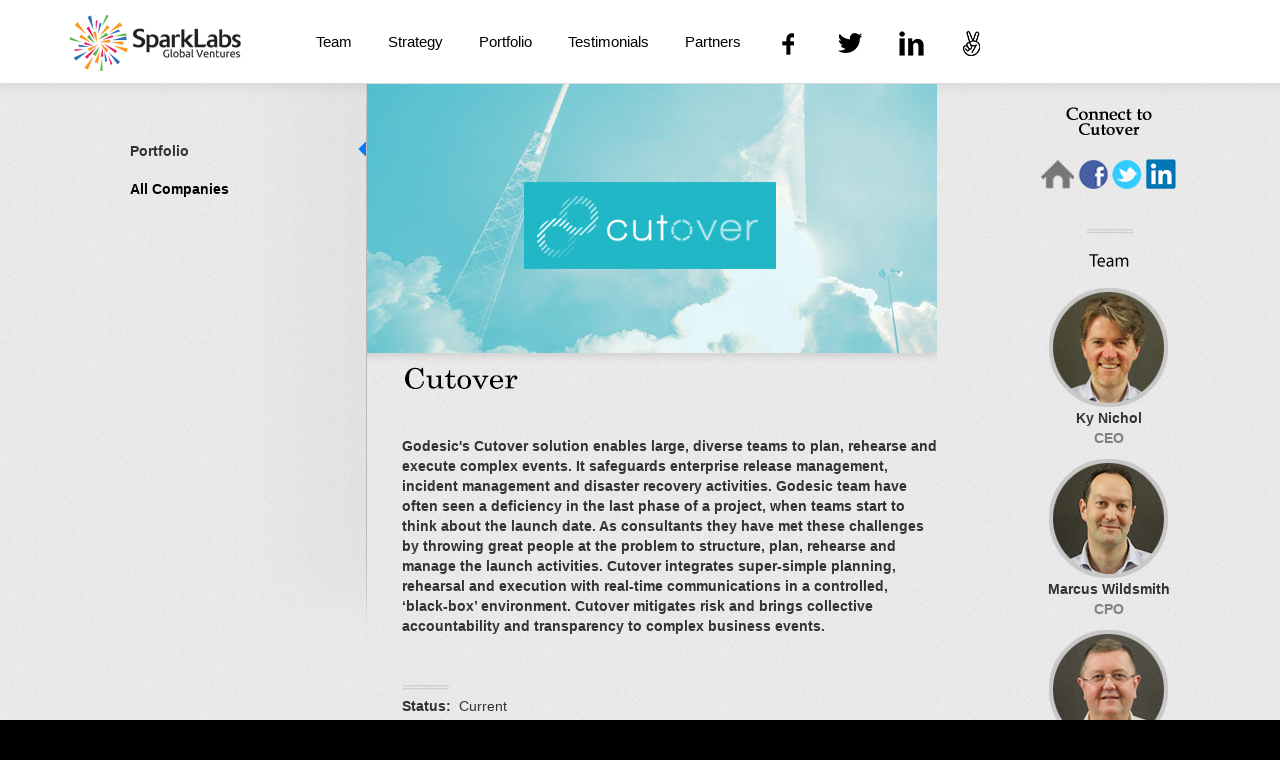

--- FILE ---
content_type: text/html; charset=UTF-8
request_url: https://www.sparklabsglobal.com/portfolio_detail.html?name=cutover
body_size: 8996
content:
<!DOCTYPE html>
<html>
<head>
<title>SparkLabs Global Ventures</title>
<meta http-equiv="Content-Type" content="text/html; charset=UTF-8">
<link rel="stylesheet" type="text/css" href="//cloud.typography.com/6984052/793682/css/fonts.css" />
<link href='http://fonts.googleapis.com/css?family=Roboto:400,700,300' rel='stylesheet' type='text/css' />
<link href="css/bootstrap.min.css" rel="stylesheet" />
<link href="css/bootstrap-responsive.min.css" rel="stylesheet" />
<link href="css/y.default.css" rel="stylesheet" />
<style>
	.header_portfolio{background-image:url(images/team_bg_top.jpg);background-repeat:no-repeat;width:1280px;height:24px;margin:0 auto}
	.portfolio{background-image:url(images/team_bg.jpg);background-repeat:repeat;width:1280px;min-height:1200px;margin:0 auto;text-align:center}
	.portfolio .portfolio_left{background-image:url(images/team_bg_left.jpg);background-repeat:no-repeat;width:367px;min-height: 1024px;float:left}
	.portfolio .portfolio_middle{background-image:url(images/team_bg.jpg);background-repeat:repeat;width:570px;min-height:1200px;float:left;text-align:left}
	.portfolio .portfolio_right{background-image:url(images/team_bg.jpg);background-repeat:repeat;width:343px;min-height:1200px;float:left;text-align:center}
	.portfolio .member{font-family:'Roboto',sans-serif;font-weight:300;padding-left:40px;color:#777}
	.footer {width:800px;height:125px;margin:0 auto;background-color:#000;padding-left:155px;padding-top:38px}
	.face_image{width:185px;text-align:center;float:left}
	.member_desc{width:653px;word-break:normal;float:left}
	.member_desc_head{font-family:'Roboto',sans-serif;font-weight:700}
	.member_desc_body{font-family:'Roboto',sans-serif;font-weight:300;color:#777}
	.portfolio_left a:link{color:#000}
	.portfolio_left a:visited{color:#000}
	.portfolio_left a:hover{color:#fff;text-decoration:none;}
	.portfolioBox{width:220px;height:220px;background-color:#fff;border:5px solid #c5c5c5;text-align:center;margin:10px;padding:10px;position:relative;float:left;left:-50%;cursor:pointer}
</style>
<script src="js/jquery.js"></script>
<script src="//cdnjs.cloudflare.com/ajax/libs/jquery-scrollTo/2.1.2/jquery.scrollTo.min.js"></script> 
<script>
	$(document).ready(function() {
	});
</script>
</head>
<body>
<div class="row-fluid header" style='z-index:99999;'>
	<span class="header_logo"><a href="index.html"><img src="images/header_logo.png" /></a></span>
		<span class="link"><a href="index.html#team">Team</a></span>
		<span class="link"><a href="index.html#strategy">Strategy</a></span>
		<span class="link"><a href="index.html#portfolio">Portfolio</a></span>
		<span class="link"><a href="index.html#quotes">Testimonials</a></span>
		<span class="link"><a href="index.html#partners">Partners</a></span>
		<!--<span class="link"><a href="index.html#news">News</a></span>-->

		<span class="link_s social"><a href="http://www.facebook.com/sparklabsglobal" target="_blank"><img src="./images/facebook.png" alt=""></a></span>
<span class="link_s social"><a href="https://twitter.com/SparkLabsGlobal" target="_blank"><img src="./images/twitter.png" alt=""></a></span>
<span class="link_s social"><a href="https://www.linkedin.com/company/sparklabs-global-ventures/?viewAsMember=true" target="_blank"><img src="./images/linkedin.png" alt=""></a></span>
<span class="link_s social"><a href="https://angel.co/sparklabs-global-ventures" target="_blank"><img src="./images/angellist.png" alt=""></a></span> </div><div style="height:83px;"></div>
<div class="row-fluid header_portfolio"></div>
<div class="portfolio">
	<div class="portfolio_left">
		<div class="roboto_regular" style=" line-height: 200%; text-align: left; padding-left:130px; padding-top:30px;">
			<p style="font-weight: bold; ">Portfolio</p>
			<p style="font-weight: bold; "><a href='portfolio.html?mode=all'>All Companies</a></p>
		</div>
	</div>
	<div class="portfolio_middle">
		<img src="images/portfolio/cutover/cutover_top.jpg" style="width:600px; margin-top: -23px;" /><br />
		<div style="margin-left:35px;" class="roboto_bold"><br /><br />
			Godesic's Cutover solution enables large, diverse teams to plan, rehearse and execute complex events. It safeguards enterprise release management, incident management and disaster recovery activities. Godesic team have often seen a deficiency in the last phase of a project, when teams start to think about the launch date. As consultants they have met these challenges by throwing great people at the problem to structure, plan, rehearse and manage the launch activities. Cutover integrates super-simple planning, rehearsal and execution with real-time communications in a controlled, ‘black-box’ environment. Cutover mitigates risk and brings collective accountability and transparency to complex business events.<br /><br />			<br />
			<img src="images/portfolio/line.jpg" /><br />
			<!--<p><span class='roboto_bold'>Status:</span>&nbsp;&nbsp;<span class='roboto_regular'>Current</span></p><p><span class='roboto_bold'>Sector(s):</span>&nbsp;&nbsp;<span class='roboto_regular'>FinTech</span></p><p><span class='roboto_bold'>Geography:</span>&nbsp;&nbsp;<span class='roboto_regular'>London, UK</span></p><p><span class='roboto_bold'>Other Investors:</span>&nbsp;&nbsp;<span class='roboto_regular'>Barclays Accelerator, Techstars, Tekton Ventures</span></p><p><span class='roboto_bold'>Website:</span>&nbsp;&nbsp;<span class='roboto_regular'>http://www.cutover.com/</span></p>-->
			<!-- Website link -->
			<p><span class='roboto_bold'>Status:</span>&nbsp;&nbsp;<span class='roboto_regular'>Current</span></p><p><span class='roboto_bold'>Sector(s):</span>&nbsp;&nbsp;<span class='roboto_regular'>FinTech</span></p><p><span class='roboto_bold'>Geography:</span>&nbsp;&nbsp;<span class='roboto_regular'>London, UK</span></p><p><span class='roboto_bold'>Other Investors:</span>&nbsp;&nbsp;<span class='roboto_regular'>Barclays Accelerator, Techstars, Tekton Ventures</span></p><p><span class='roboto_bold'>Website:</span>&nbsp;&nbsp;<span class='roboto_regular'><a href='http://www.cutover.com/' target='_blank' title='home'>http://www.cutover.com/</a></span></p> 			<!-- Website link -->
		</div>
	</div>
	<div class="portfolio_right">
		<img src="images/portfolio/cutover/cutover_connect_title.png" /><br /><br />
		<a href='http://www.cutover.com/' target='_blank' title='home'><img src='images/portfolio/home.png' /></a> <a href='http://www.facebook.com/Cutover-1006044946120660' target='_blank' title='facebook'><img src='images/portfolio/facebook.png' /></a> <a href='https://twitter.com/godesicuk' target='_blank' title='twitter'><img src='images/portfolio/twitter.png' /></a> <a href='https://www.linkedin.com/company/cutover' target='_blank' title='linkedin'><img src='images/portfolio/LinkedIN.png' /></a> <br />
				<br /><br />
		<img src="images/portfolio/founders.png" /><br /><br />
		<img src='images/portfolio/cutover/cutover_m1.png' /><br /><p class='roboto_bold'>Ky Nichol<br /><span style='color:gray'>CEO</span></p><img src='images/portfolio/cutover/cutover_m2.png' /><br /><p class='roboto_bold'>Marcus Wildsmith<br /><span style='color:gray'>CPO</span></p><img src='images/portfolio/cutover/cutover_m3.png' /><br /><p class='roboto_bold'>Richard Bell<br /><span style='color:gray'>COO</span></p><img src='images/portfolio/cutover/cutover_m4.png' /><br /><p class='roboto_bold'>Kieran Gutteridge<br /><span style='color:gray'>CTO</span></p><img src='images/portfolio/cutover/cutover_m5.png' /><br /><p class='roboto_bold'>Craig Gregory<br /><span style='color:gray'>Head of Customer Support<br>& IT Operations</span></p>	</div>
</div>

<div class="footer">
	<div style="float:left; width: 100%; color:#fff;">
		<img src="images/footer_logo.png" />
		<img src="images/pipe.gif" style="margin:0 23px 0 23px;" />
		<span>
		<a href='terms.html'>
			Terms
		</a>
		&nbsp;&nbsp;|&nbsp;&nbsp;
		<a href='privacy.html'>
			Privacy
		</a>
		</span>&nbsp;&nbsp;
		<span class="roboto_regular">sparklabsglobal.com© All Rights Reserved.</span>
		<!--<span class="roboto_regular"><a href="http://www.sparklabsglobal.com/sg" target="_blank">NewsLetter</span></a>-->
	</div>
</div>


<script>
  (function(i,s,o,g,r,a,m){i['GoogleAnalyticsObject']=r;i[r]=i[r]||function(){
  (i[r].q=i[r].q||[]).push(arguments)},i[r].l=1*new Date();a=s.createElement(o),
  m=s.getElementsByTagName(o)[0];a.async=1;a.src=g;m.parentNode.insertBefore(a,m)
  })(window,document,'script','https://www.google-analytics.com/analytics.js','ga');

  ga('create', 'UA-96047882-4', 'auto');
  ga('send', 'pageview');

</script>


<!-- Google tag (gtag.js) -->
<script async src="https://www.googletagmanager.com/gtag/js?id=G-ZFT3N29T51"></script>
<script>
  window.dataLayer = window.dataLayer || [];
  function gtag(){dataLayer.push(arguments);}
  gtag('js', new Date());

  gtag('config', 'G-ZFT3N29T51');
</script>

--- FILE ---
content_type: text/css
request_url: https://www.sparklabsglobal.com/css/y.default.css
body_size: 1451
content:
@import url(http://fonts.googleapis.com/css?family=Raleway:400,800,900);
html{overflow-y:scroll;}
body{background-color:#000}
h1{color:#fff;font-family:'Archer A','Archer B';font-weight:700;font-style:normal}
.roboto_light{font-family:'Roboto',sans-serif;font-weight:300}
.roboto_regular{font-family:'Roboto',sans-serif;font-weight:400}
.roboto_bold{font-family:'Roboto',sans-serif;font-weight:700}

.header{position:fixed;top:0;height:83px;line-height:83px;background:#fff;font-family:'Roboto',sans-serif;font-weight:300;box-sizing:border-box;width:1280px;left:50%;margin-left:-640px}

.header .link{font-size:15px;text-align:center;padding:0 5px;margin:0 11px;font-family:'Roboto',sans-serif;font-weight:400}

.line{background-image:url("../images/team_line.jpg");background-repeat: no-repeat;background-position:185px;width:400px;height:30px;margin:20px 0 20px 0}
.header .link a:link{color:#000}
.header .link a:visited{color:#000}
.header .link a:hover{color:#0079ff;text-decoration:none}

.header .social{color:#c5c5c5}
.header .header_logo{margin:0 55px 0 70px}

.header .link_s{font-size: 15px;text-align: center;padding: 0 5px;margin:0 10px;font-family: 'Roboto', sans-serif;font-weight: 400;}
.header .link_s a:link {color:#999999;}
.header .link_s a:visited {color:#000;}
.header .link_s a:hover {color:#0079ff; text-decoration: none;}

.menu_line{margin:0 10px 0 10px;}


.main-body{margin:0 auto;width:100%;}


--- FILE ---
content_type: text/plain
request_url: https://www.google-analytics.com/j/collect?v=1&_v=j102&a=800391033&t=pageview&_s=1&dl=https%3A%2F%2Fwww.sparklabsglobal.com%2Fportfolio_detail.html%3Fname%3Dcutover&ul=en-us%40posix&dt=SparkLabs%20Global%20Ventures&sr=1280x720&vp=1280x720&_u=IEBAAEABAAAAACAAI~&jid=1429355163&gjid=2037303047&cid=744331391.1768738679&tid=UA-96047882-4&_gid=1062252749.1768738679&_r=1&_slc=1&z=128972305
body_size: -452
content:
2,cG-SKGX0Q2TQL